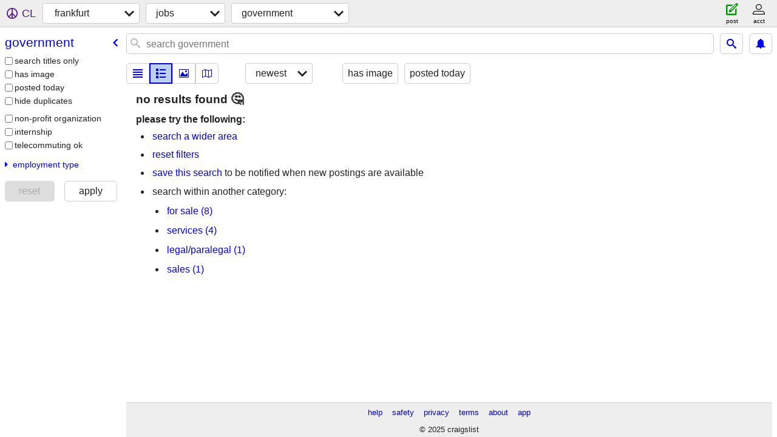

--- FILE ---
content_type: text/html; charset=utf-8
request_url: https://frankfurt.craigslist.org/search/gov?lang=en&cc=us
body_size: 3188
content:
<!DOCTYPE html>
<html>
<head>
    
	<meta charset="UTF-8">
	<meta http-equiv="X-UA-Compatible" content="IE=Edge">
	<meta name="viewport" content="width=device-width,initial-scale=1">
	<meta property="og:site_name" content="craigslist">
	<meta name="twitter:card" content="preview">
	<meta property="og:title" content="frankfurt government jobs - craigslist">
	<meta name="description" content="frankfurt government jobs - craigslist">
	<meta property="og:description" content="frankfurt government jobs - craigslist">
	<meta property="og:url" content="https://frankfurt.craigslist.org/search/gov">
	<meta name="robots" content="noindex">
	<title>frankfurt government jobs - craigslist</title>
	<link rel="canonical" href="https://frankfurt.craigslist.org/search/gov">
	<link rel="alternate" href="https://frankfurt.craigslist.org/search/gov" hreflang="x-default">



    <link rel="icon" href="/favicon.ico" id="favicon" />

<script type="application/ld+json" id="ld_searchpage_data" >
    {"@type":"SearchResultsPage","description":"Government jobs in Frankfurt","breadcrumb":{"itemListElement":[{"item":"https://frankfurt.craigslist.org","position":1,"@type":"ListItem","name":"frankfurt.craigslist.org"},{"item":"https://frankfurt.craigslist.org/search/jjj?lang=en&cc=us","position":2,"@type":"ListItem","name":"jobs"},{"name":"government","position":3,"@type":"ListItem","item":"https://frankfurt.craigslist.org/search/gov?lang=en&cc=us"}],"@context":"https://schema.org","@type":"BreadcrumbList"},"@context":"https://schema.org"}
</script>



    <style>
        body {
            font-family: sans-serif;
        }

        #no-js {
            position: fixed;
            z-index: 100000;
            top: 0;
            bottom: 0;
            left: 0;
            right: 0;
            overflow:auto;
            margin: 0;
            background: transparent;
        }

        #no-js h1 {
            margin: 0;
            padding: .5em;
            color: #00E;
            background-color: #cccccc;
        }

        #no-js  p {
            margin: 1em;
        }

        .no-js header,
        .no-js form,
        .no-js .tsb,
        .unsupported-browser header,
        .unsupported-browser form,
        .unsupported-browser .tsb {
            display: none;
        }

        #curtain {
            display: none;
            position: fixed;
            z-index: 9000;
            top: 0;
            bottom: 0;
            left: 0;
            right: 0;
            margin: 0;
            padding: 0;
            border: 0;
            background: transparent;
        }

        .show-curtain #curtain {
            display: block;
        }

        #curtain .cover,
        #curtain .content {
            position: absolute;
            display: block;
            top: 0;
            bottom: 0;
            left: 0;
            right: 0;
            margin: 0;
            padding: 0;
            border: 0;
        }

        #curtain .cover {
            z-index: 1;
            background-color: white;
        }

        .show-curtain #curtain .cover {
            opacity: 0.7;
        }

        .show-curtain.clear #curtain .cover {
            opacity: 0;
        }

        .show-curtain.opaque #curtain .cover {
            opacity: 1;
        }

        #curtain .content {
            z-index: 2;
            background: transparent;
            color: #00E;

            display: flex;
            flex-direction: column;
            justify-content: center;
            align-items: center;
        }

        .unrecoverable #curtain .content,
        .unsupported-browser #curtain .content {
            display: block;
            align-items: start;
        }

        #curtain h1 {
            margin: 0;
            padding: .5em;
            background-color: #cccccc;
        }

        #curtain  p {
            margin: 1em;
            color: black;
        }

        .pacify #curtain .icom-:after {
            content: "\eb23";
        }

        #curtain .text {
            display: none;
        }

        .loading #curtain .text.loading,
        .reading #curtain .text.reading,
        .writing #curtain .text.writing,
        .saving #curtain .text.saving,
        .searching #curtain .text.searching,
        .unrecoverable #curtain .text.unrecoverable,
        .message #curtain .text.message {
            display: block;
        }

        .unrecoverable #curtain .text.unrecoverable {
        }

        @keyframes rotate {
            from {
                transform: rotate(0deg);
            }
            to {
                transform: rotate(359deg);
            }
        }

        .pacify #curtain .icom- {
            font-size: 3em;
            animation: rotate 2s infinite linear;
        }
    </style>

    <style>
        body {
            margin: 0;
            border: 0;
            padding: 0;
        }

        ol.cl-static-search-results, .cl-static-header {
            display:none;
        }

        .no-js ol.cl-static-search-results, .no-js .cl-static-header {
            display:block;
        }
    </style>


</head>

<body  class="no-js"  >



    <div class="cl-content">
        <main>
        </main>
    </div>

    <div id="curtain">
        <div class="cover"></div>
        <div class="content">
            <div class="icom-"></div>
            <div class="text loading">loading</div>
            <div class="text reading">reading</div>
            <div class="text writing">writing</div>
            <div class="text saving">saving</div>
            <div class="text searching">searching</div>
            <div id="curtainText" class="text message"></div>
            <div class="text unrecoverable">
                 <p><a id="cl-unrecoverable-hard-refresh" href="#" onclick="location.reload(true);">refresh the page.</a></p>
             </div>
         </div>
    </div>



    <script>
        (function() {
            try {
                window.onpageshow = function(event) {
                    if (event.persisted && cl.upTime()>1000 && /iPhone/.test(navigator.userAgent)) {
                        window.location.reload();
                    }
                };

                window.addEventListener('DOMContentLoaded', function() {
                    document.body.classList.remove('no-js');
                });
                document.body.classList.remove('no-js');
            } catch(e) {
                console.log(e);
            }
        })();
    </script>

    
     
     <script src="https://www.craigslist.org/static/www/fe1141f8afb66937ffbab164eb475119c480fc7b.js" crossorigin="anonymous"></script>
     <script>
         window.cl.init(
             'https://www.craigslist.org/static/www/',
             '',
             'www',
             'search',
             {
'areaAbbrev': "fra",
'areaCoords': ["50.116699","8.683330"],
'areaId': "141",
'areaName': "frankfurt",
'defaultLocale': "de_DE",
'initialCategoryAbbr': "gov",
'location': 0,
'nearbyAreas': [{"host":"heidelberg","name":"heidelberg"},{"name":"kaiserslautern","host":"kaiserslautern"},{"name":"cologne","host":"cologne"},{"name":"stuttgart","host":"stuttgart"},{"host":"dusseldorf","name":"dusseldorf"},{"host":"strasbourg","name":"strasbourg"},{"host":"nuremberg","name":"nuremberg"},{"name":"luxembourg","host":"luxembourg"},{"host":"hannover","name":"hannover"},{"host":"leipzig","name":"leipzig"},{"name":"basel","host":"basel"},{"host":"munich","name":"munich"},{"host":"zurich","name":"zurich"},{"host":"brussels","name":"belgium"},{"name":"bremen","host":"bremen"},{"host":"essen","name":"essen / ruhr"},{"name":"bern","host":"bern"},{"name":"amsterdam","host":"amsterdam"},{"host":"dresden","name":"dresden"}],
'seoLinks': 0,
'subareas': [],
'whereAmI': {"searchLocation":0,"subareaId":0,"nearbyAreas":[{"region":"","abbr":"bsl","id":528,"hostname":"basel","name":"basel","country":"CH","description":"basel","lon":"7.600000","subareas":[],"lat":"47.566002"},{"region":"","name":"belgium","hostname":"brussels","description":"belgium","country":"BE","abbr":"bru","id":109,"lon":"4.350000","lat":"50.850000","subareas":[]},{"lon":"7.447360","subareas":[],"lat":"46.953999","region":"","id":529,"abbr":"brn","country":"CH","description":"bern","name":"bern","hostname":"bern"},{"subareas":[],"lat":"53.076900","lon":"8.808890","id":522,"abbr":"brm","country":"DE","description":"bremen","hostname":"bremen","name":"bremen","region":""},{"lon":"6.959500","lat":"50.936401","subareas":[],"region":"","country":"DE","description":"cologne","hostname":"cologne","name":"cologne","id":313,"abbr":"cgn"},{"name":"dusseldorf","hostname":"dusseldorf","country":"DE","description":"dusseldorf","abbr":"dus","id":418,"region":"","lat":"51.221100","subareas":[],"lon":"6.779250"},{"lon":"4.466670","lat":"51.466702","subareas":[],"region":"","description":"essen / ruhr","country":"DE","hostname":"essen","name":"essen / ruhr","id":523,"abbr":"ess"},{"hostname":"hannover","name":"hannover","description":"hannover","country":"DE","abbr":"haj","id":417,"region":"","lat":"52.368900","subareas":[],"lon":"9.712600"},{"lat":"49.396702","subareas":[],"lon":"8.679200","country":"DE","description":"heidelberg","hostname":"heidelberg","name":"heidelberg","id":519,"abbr":"hdb","region":""},{"lon":"7.750000","subareas":[],"lat":"49.450001","region":"","id":618,"abbr":"klt","country":"DE","description":"kaiserslautern","hostname":"kaiserslautern","name":"kaiserslautern"},{"lon":"12.383333","subareas":[],"lat":"51.333333","region":"","abbr":"lej","id":520,"hostname":"leipzig","name":"leipzig","country":"DE","description":"leipzig"},{"hostname":"luxembourg","name":"luxembourg","country":"LU","description":"luxembourg","abbr":"lux","id":544,"region":"","lat":"49.611698","subareas":[],"lon":"6.130000"},{"lat":"48.133301","subareas":[],"lon":"11.566700","hostname":"munich","name":"munich","country":"DE","description":"munich","abbr":"muc","id":142,"region":""},{"lon":"11.068300","subareas":[],"lat":"49.447800","region":"","abbr":"nue","id":614,"hostname":"nuremberg","name":"nuremberg","description":"nuremberg","country":"DE"},{"region":"","abbr":"sxb","id":414,"hostname":"strasbourg","name":"strasbourg","description":"strasbourg","country":"FR","lon":"7.743750","subareas":[],"lat":"48.582901"},{"region":"","abbr":"str","id":416,"name":"stuttgart","hostname":"stuttgart","description":"stuttgart","country":"DE","lon":"9.177500","subareas":[],"lat":"48.776699"},{"region":"","country":"CH","description":"zurich","hostname":"zurich","name":"zurich","id":112,"abbr":"zur","lon":"8.550000","lat":"47.366699","subareas":[]}],"area":{"region":"","description":"frankfurt","country":"DE","name":"frankfurt","hostname":"frankfurt","id":141,"abbr":"fra","lon":"8.683330","lat":"50.116699","subareas":[]}}
},
             0
         );
     </script>
     

    
    <iframe id="cl-local-storage" src="https://www.craigslist.org/static/www/localStorage-092e9f9e2f09450529e744902aa7cdb3a5cc868d.html" style="display:none;"></iframe>
    


    <script>
        window.cl.specialCurtainMessages = {
            unsupportedBrowser: [
                "We've detected you are using a browser that is missing critical features.",
                "Please visit craigslist from a modern browser."
            ],
            unrecoverableError: [
                "There was an error loading the page."
            ]
        };
    </script>
    <div class="cl-static-header">
        <a href="/">craigslist</a>
            <h1>Government jobs in Frankfurt</h1>
    </div>

    <ol class="cl-static-search-results">
        <li class="cl-static-hub-links">
            <div>see also</div>
        </li>
    </ol>
</body>
</html>
